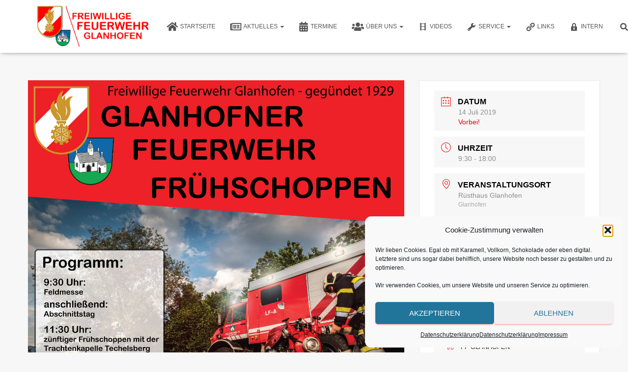

--- FILE ---
content_type: text/css
request_url: https://www.ff-glanhofen.net/wp-content/themes/hestia-child/style.css?ver=3.0.29
body_size: 418
content:
/*
/*  
Theme Name: Hestia Child    
Theme URI: https://www.themeisle.com/     
Description: This is a custom child theme I have created.    
Author: ThemeIsle    
URI: https://www.themeisle.com/    
Template: hestia   
Version: 0.1     
*/
*/
/* =Child Theme Custom CSS
-------------------------------------------------------------- */

.blog-post .section-blog-info .card-profile {
    display: none;
}

.navbar .navbar-header .navbar-brand {
    opacity:1;
    color: #ff1d1d;
}

.title-logo-wrapper a {
    font-weight: bold;
    font-size: 40px;
    line-height: 1;
}

.hestia-scroll-to-top:hover {
    background-color: #ff1d1d;
}

@media screen and (min-width: 800px) {
    .navbar .navbar-header .navbar-brand img {
    max-height: 120%;
}
    
}

@media screen and (min-width: 800px) {
.navbar.hestia_left .navbar-nav {
    width: 110%;
}
}

/* Custom CSS fuer: MEC Events Calendar Plugin*/
.mec-container{
    margin: 10%;
    margin-left: auto;
    margin-right: auto;
}

@media only screen and (max-width: 650px) {
  .mec-container{
    margin: 10%;
    margin-top: 20%;
    margin-left: auto;
    margin-right: auto;
}
}
@media only screen and (max-width: 1950px) {
  .mec-container{
    margin: 10%;
    margin-top: 12%;
    margin-left: auto;
    margin-right: auto;
}
}



/* Custom CSS fuer: Cookie Notice Plugin*/
.cookie-notice-container {
    background-color: rgb(206, 206, 206);
    color: rgb(0, 0, 0);
}
.cookie-notice-container #cn-notice-icon {
    display: none;
}

